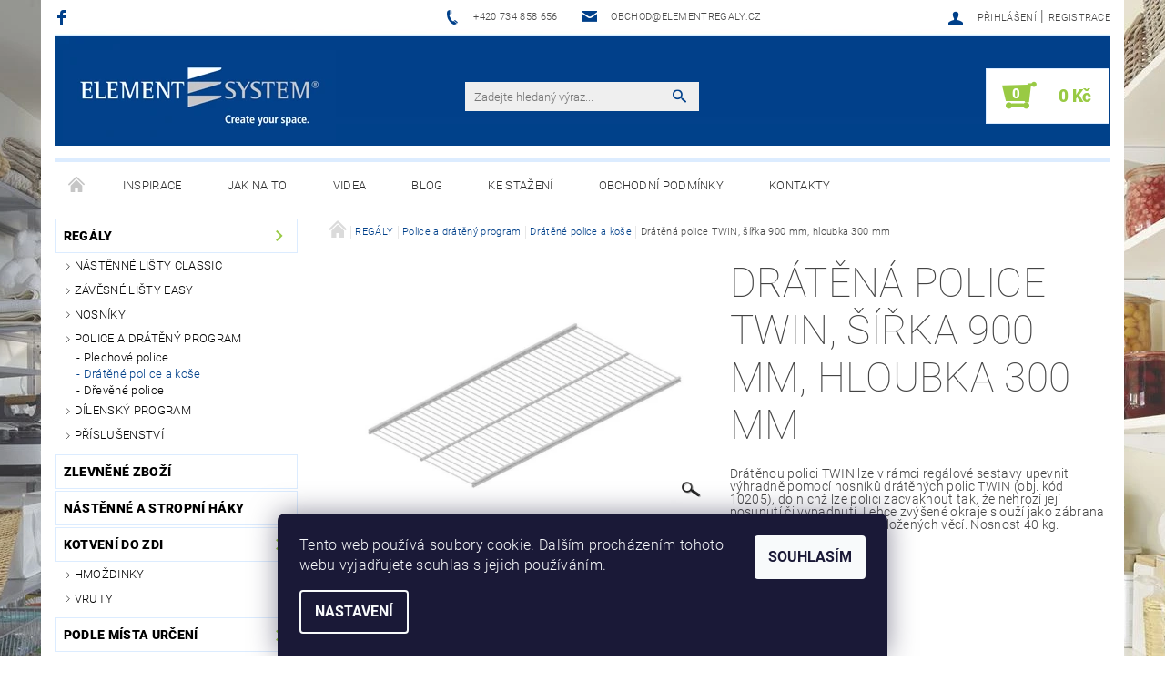

--- FILE ---
content_type: text/html; charset=utf-8
request_url: https://www.elementsystem.cz/dratene-police-kose-element-system/dratena-police-twin--sirka-900-mm--hloubka-300-mm/
body_size: 24326
content:
<!DOCTYPE html>
<html id="css" xml:lang='cs' lang='cs' class="external-fonts-loaded">
    <head>
        <link rel="preconnect" href="https://cdn.myshoptet.com" /><link rel="dns-prefetch" href="https://cdn.myshoptet.com" /><link rel="preload" href="https://cdn.myshoptet.com/prj/dist/master/cms/libs/jquery/jquery-1.11.3.min.js" as="script" />        <script>
dataLayer = [];
dataLayer.push({'shoptet' : {
    "pageType": "productDetail",
    "currency": "CZK",
    "currencyInfo": {
        "decimalSeparator": ",",
        "exchangeRate": 1,
        "priceDecimalPlaces": 2,
        "symbol": "K\u010d",
        "symbolLeft": 0,
        "thousandSeparator": " "
    },
    "language": "cs",
    "projectId": 11244,
    "product": {
        "id": 106,
        "guid": "c41546ea-501c-11e1-9434-0030485ff986",
        "hasVariants": true,
        "codes": [
            {
                "code": "10718-00000",
                "quantity": "23",
                "stocks": [
                    {
                        "id": "ext",
                        "quantity": "23"
                    }
                ]
            },
            {
                "code": "10718-00001",
                "quantity": "16",
                "stocks": [
                    {
                        "id": "ext",
                        "quantity": "16"
                    }
                ]
            }
        ],
        "name": "Dr\u00e1t\u011bn\u00e1 police TWIN, \u0161\u00ed\u0159ka 900 mm, hloubka 300 mm",
        "appendix": "",
        "weight": 0,
        "manufacturer": "Element System",
        "manufacturerGuid": "1EF5332055AE6760A117DA0BA3DED3EE",
        "currentCategory": "N\u00c1ST\u011aNN\u00c9 REG\u00c1LY | Z\u00e1v\u011bsn\u00e9 police a dr\u00e1t\u011bn\u00fd program | Dr\u00e1t\u011bn\u00e9 reg\u00e1lov\u00e9 police a ko\u0161e",
        "currentCategoryGuid": "cfd1ea4a-5014-11e1-9434-0030485ff986",
        "defaultCategory": "N\u00c1ST\u011aNN\u00c9 REG\u00c1LY | Z\u00e1v\u011bsn\u00e9 police a dr\u00e1t\u011bn\u00fd program | Dr\u00e1t\u011bn\u00e9 reg\u00e1lov\u00e9 police a ko\u0161e",
        "defaultCategoryGuid": "cfd1ea4a-5014-11e1-9434-0030485ff986",
        "currency": "CZK",
        "priceWithVatMin": 675,
        "priceWithVatMax": 690
    },
    "stocks": [
        {
            "id": "ext",
            "title": "Sklad",
            "isDeliveryPoint": 0,
            "visibleOnEshop": 1
        }
    ],
    "cartInfo": {
        "id": null,
        "freeShipping": false,
        "leftToFreeGift": {
            "formattedPrice": "0 K\u010d",
            "priceLeft": 0
        },
        "freeGift": false,
        "leftToFreeShipping": {
            "priceLeft": 5000,
            "dependOnRegion": 0,
            "formattedPrice": "5 000 K\u010d"
        },
        "discountCoupon": [],
        "getNoBillingShippingPrice": {
            "withoutVat": 0,
            "vat": 0,
            "withVat": 0
        },
        "cartItems": [],
        "taxMode": "ORDINARY"
    },
    "cart": [],
    "customer": {
        "priceRatio": 1,
        "priceListId": 1,
        "groupId": null,
        "registered": false,
        "mainAccount": false
    }
}});
dataLayer.push({'cookie_consent' : {
    "marketing": "denied",
    "analytics": "denied"
}});
document.addEventListener('DOMContentLoaded', function() {
    shoptet.consent.onAccept(function(agreements) {
        if (agreements.length == 0) {
            return;
        }
        dataLayer.push({
            'cookie_consent' : {
                'marketing' : (agreements.includes(shoptet.config.cookiesConsentOptPersonalisation)
                    ? 'granted' : 'denied'),
                'analytics': (agreements.includes(shoptet.config.cookiesConsentOptAnalytics)
                    ? 'granted' : 'denied')
            },
            'event': 'cookie_consent'
        });
    });
});
</script>

        <meta http-equiv="content-type" content="text/html; charset=utf-8" />
        <title>Drátěná police TWIN, šířka 900 mm, hloubka 300 mm - ELEMENT SYSTEM REGÁLY</title>

        <meta name="viewport" content="width=device-width, initial-scale=1.0" />
        <meta name="format-detection" content="telephone=no" />

        
            <meta property="og:type" content="website"><meta property="og:site_name" content="elementsystem.cz"><meta property="og:url" content="https://www.elementsystem.cz/dratene-police-kose-element-system/dratena-police-twin--sirka-900-mm--hloubka-300-mm/"><meta property="og:title" content="Drátěná police TWIN, šířka 900 mm, hloubka 300 mm - ELEMENT SYSTEM REGÁLY"><meta name="author" content="ELEMENT SYSTEM REGÁLY"><meta name="web_author" content="Shoptet.cz"><meta name="dcterms.rightsHolder" content="www.elementsystem.cz"><meta name="robots" content="index,follow"><meta property="og:image" content="https://cdn.myshoptet.com/usr/www.elementsystem.cz/user/shop/big/106-1_10718-dratena-police-twin-300-mm.jpg?61ea992e"><meta property="og:description" content="Drátěná police TWIN, šířka 900 mm, hloubka 300 mm. Drátěnou polici TWIN lze v rámci regálové sestavy upevnit výhradně pomocí nosníků drátěných polic TWIN (obj. kód 10205), do nichž lze polici zacvaknout tak, že nehrozí její posunutí či vypadnutí. Lehce zvýšené okraje slouží jako zábrana pro nechtěnné sesunutí…"><meta name="description" content="Drátěná police TWIN, šířka 900 mm, hloubka 300 mm. Drátěnou polici TWIN lze v rámci regálové sestavy upevnit výhradně pomocí nosníků drátěných polic TWIN (obj. kód 10205), do nichž lze polici zacvaknout tak, že nehrozí její posunutí či vypadnutí. Lehce zvýšené okraje slouží jako zábrana pro nechtěnné sesunutí…"><meta property="product:price:amount" content="675"><meta property="product:price:currency" content="CZK">
        


        
        <noscript>
            <style media="screen">
                #category-filter-hover {
                    display: block !important;
                }
            </style>
        </noscript>
        
    <link href="https://cdn.myshoptet.com/prj/dist/master/cms/templates/frontend_templates/shared/css/font-face/roboto.css" rel="stylesheet"><link href="https://cdn.myshoptet.com/prj/dist/master/shop/dist/font-shoptet-05.css.785859ad3a5b067f300b.css" rel="stylesheet">    <script>
        var oldBrowser = false;
    </script>
    <!--[if lt IE 9]>
        <script src="https://cdnjs.cloudflare.com/ajax/libs/html5shiv/3.7.3/html5shiv.js"></script>
        <script>
            var oldBrowser = '<strong>Upozornění!</strong> Používáte zastaralý prohlížeč, který již není podporován. Prosím <a href="https://www.whatismybrowser.com/" target="_blank" rel="nofollow">aktualizujte svůj prohlížeč</a> a zvyšte své UX.';
        </script>
    <![endif]-->

        <style>:root {--color-primary: #00408a;--color-primary-h: 212;--color-primary-s: 100%;--color-primary-l: 27%;--color-primary-hover: #99ca44;--color-primary-hover-h: 82;--color-primary-hover-s: 56%;--color-primary-hover-l: 53%;--color-secondary: #99ca44;--color-secondary-h: 82;--color-secondary-s: 56%;--color-secondary-l: 53%;--color-secondary-hover: #dcecff;--color-secondary-hover-h: 213;--color-secondary-hover-s: 100%;--color-secondary-hover-l: 93%;--color-tertiary: #000000;--color-tertiary-h: 0;--color-tertiary-s: 0%;--color-tertiary-l: 0%;--color-tertiary-hover: #000000;--color-tertiary-hover-h: 0;--color-tertiary-hover-s: 0%;--color-tertiary-hover-l: 0%;--color-header-background: #ffffff;--template-font: "Roboto";--template-headings-font: "Roboto";--header-background-url: url("https://cdn.myshoptet.com/usr/www.elementsystem.cz/user/header_backgrounds/banner_hlavni_pozadi_1300_130_bily_pruh(3).jpg");--cookies-notice-background: #1A1937;--cookies-notice-color: #F8FAFB;--cookies-notice-button-hover: #f5f5f5;--cookies-notice-link-hover: #27263f;--templates-update-management-preview-mode-content: "Náhled aktualizací šablony je aktivní pro váš prohlížeč."}</style>

        <style>:root {--logo-x-position: 8px;--logo-y-position: 0px;--front-image-x-position: 0px;--front-image-y-position: 0px;}</style>

        <link href="https://cdn.myshoptet.com/prj/dist/master/shop/dist/main-05.css.7d4e435928ea78854644.css" rel="stylesheet" media="screen" />

        <link rel="stylesheet" href="https://cdn.myshoptet.com/prj/dist/master/cms/templates/frontend_templates/_/css/print.css" media="print" />
                            <link rel="shortcut icon" href="/favicon.ico" type="image/x-icon" />
                                    <link rel="canonical" href="https://www.elementsystem.cz/dratene-police-kose-element-system/dratena-police-twin--sirka-900-mm--hloubka-300-mm/" />
        
        
        
        
                
                            <style>
                    /* custom background */
                    #main-wrapper {
                                                                            background-position: top center !important;
                            background-repeat: no-repeat !important;
                                                                            background-attachment: fixed !important;
                                                                            background-image: url('https://cdn.myshoptet.com/usr/www.elementsystem.cz/user/frontend_backgrounds/element_system_tapeta_eshop(3).jpg') !important;
                                            }
                </style>
                    
                <script>var shoptet = shoptet || {};shoptet.abilities = {"about":{"generation":2,"id":"05"},"config":{"category":{"product":{"image_size":"detail_alt_1"}},"navigation_breakpoint":991,"number_of_active_related_products":2,"product_slider":{"autoplay":false,"autoplay_speed":3000,"loop":true,"navigation":true,"pagination":true,"shadow_size":0}},"elements":{"recapitulation_in_checkout":true},"feature":{"directional_thumbnails":false,"extended_ajax_cart":false,"extended_search_whisperer":false,"fixed_header":false,"images_in_menu":false,"positioned_footer":false,"product_slider":false,"simple_ajax_cart":true,"smart_labels":false,"tabs_accordion":false,"tabs_responsive":false,"top_navigation_menu":false}};shoptet.design = {"template":{"name":"Rock","colorVariant":"Four"},"layout":{"homepage":"catalog3","subPage":"catalog3","productDetail":"catalog3"},"colorScheme":{"conversionColor":"#99ca44","conversionColorHover":"#dcecff","color1":"#00408a","color2":"#99ca44","color3":"#000000","color4":"#000000"},"fonts":{"heading":"Roboto","text":"Roboto"},"header":{"backgroundImage":"https:\/\/www.elementsystem.czuser\/header_backgrounds\/banner_hlavni_pozadi_1300_130_bily_pruh(3).jpg","image":null,"logo":"https:\/\/www.elementsystem.czuser\/logos\/element_system_logo5.jpg","color":"#ffffff"},"background":{"enabled":true,"color":{"enabled":false,"color":"#00408a"},"image":{"url":"https:\/\/www.elementsystem.czuser\/frontend_backgrounds\/element_system_tapeta_eshop(3).jpg","attachment":"fixed","position":"center"}}};shoptet.config = {};shoptet.events = {};shoptet.runtime = {};shoptet.content = shoptet.content || {};shoptet.updates = {};shoptet.messages = [];shoptet.messages['lightboxImg'] = "Obrázek";shoptet.messages['lightboxOf'] = "z";shoptet.messages['more'] = "Více";shoptet.messages['cancel'] = "Zrušit";shoptet.messages['removedItem'] = "Položka byla odstraněna z košíku.";shoptet.messages['discountCouponWarning'] = "Zapomněli jste uplatnit slevový kupón. Pro pokračování jej uplatněte pomocí tlačítka vedle vstupního pole, nebo jej smažte.";shoptet.messages['charsNeeded'] = "Prosím, použijte minimálně 3 znaky!";shoptet.messages['invalidCompanyId'] = "Neplané IČ, povoleny jsou pouze číslice";shoptet.messages['needHelp'] = "Potřebujete pomoc?";shoptet.messages['showContacts'] = "Zobrazit kontakty";shoptet.messages['hideContacts'] = "Skrýt kontakty";shoptet.messages['ajaxError'] = "Došlo k chybě; obnovte prosím stránku a zkuste to znovu.";shoptet.messages['variantWarning'] = "Zvolte prosím variantu produktu.";shoptet.messages['chooseVariant'] = "Zvolte variantu";shoptet.messages['unavailableVariant'] = "Tato varianta není dostupná a není možné ji objednat.";shoptet.messages['withVat'] = "včetně DPH";shoptet.messages['withoutVat'] = "bez DPH";shoptet.messages['toCart'] = "Do košíku";shoptet.messages['emptyCart'] = "Prázdný košík";shoptet.messages['change'] = "Změnit";shoptet.messages['chosenBranch'] = "Zvolená pobočka";shoptet.messages['validatorRequired'] = "Povinné pole";shoptet.messages['validatorEmail'] = "Prosím vložte platnou e-mailovou adresu";shoptet.messages['validatorUrl'] = "Prosím vložte platnou URL adresu";shoptet.messages['validatorDate'] = "Prosím vložte platné datum";shoptet.messages['validatorNumber'] = "Vložte číslo";shoptet.messages['validatorDigits'] = "Prosím vložte pouze číslice";shoptet.messages['validatorCheckbox'] = "Zadejte prosím všechna povinná pole";shoptet.messages['validatorConsent'] = "Bez souhlasu nelze odeslat.";shoptet.messages['validatorPassword'] = "Hesla se neshodují";shoptet.messages['validatorInvalidPhoneNumber'] = "Vyplňte prosím platné telefonní číslo bez předvolby.";shoptet.messages['validatorInvalidPhoneNumberSuggestedRegion'] = "Neplatné číslo — navržený region: %1";shoptet.messages['validatorInvalidCompanyId'] = "Neplatné IČ, musí být ve tvaru jako %1";shoptet.messages['validatorFullName'] = "Nezapomněli jste příjmení?";shoptet.messages['validatorHouseNumber'] = "Prosím zadejte správné číslo domu";shoptet.messages['validatorZipCode'] = "Zadané PSČ neodpovídá zvolené zemi";shoptet.messages['validatorShortPhoneNumber'] = "Telefonní číslo musí mít min. 8 znaků";shoptet.messages['choose-personal-collection'] = "Prosím vyberte místo doručení u osobního odběru, není zvoleno.";shoptet.messages['choose-external-shipping'] = "Upřesněte prosím vybraný způsob dopravy";shoptet.messages['choose-ceska-posta'] = "Pobočka České Pošty není určena, zvolte prosím některou";shoptet.messages['choose-hupostPostaPont'] = "Pobočka Maďarské pošty není vybrána, zvolte prosím nějakou";shoptet.messages['choose-postSk'] = "Pobočka Slovenské pošty není zvolena, vyberte prosím některou";shoptet.messages['choose-ulozenka'] = "Pobočka Uloženky nebyla zvolena, prosím vyberte některou";shoptet.messages['choose-zasilkovna'] = "Pobočka Zásilkovny nebyla zvolena, prosím vyberte některou";shoptet.messages['choose-ppl-cz'] = "Pobočka PPL ParcelShop nebyla vybrána, vyberte prosím jednu";shoptet.messages['choose-glsCz'] = "Pobočka GLS ParcelShop nebyla zvolena, prosím vyberte některou";shoptet.messages['choose-dpd-cz'] = "Ani jedna z poboček služby DPD Parcel Shop nebyla zvolená, prosím vyberte si jednu z možností.";shoptet.messages['watchdogType'] = "Je zapotřebí vybrat jednu z možností u sledování produktu.";shoptet.messages['watchdog-consent-required'] = "Musíte zaškrtnout všechny povinné souhlasy";shoptet.messages['watchdogEmailEmpty'] = "Prosím vyplňte e-mail";shoptet.messages['privacyPolicy'] = 'Musíte souhlasit s ochranou osobních údajů';shoptet.messages['amountChanged'] = '(množství bylo změněno)';shoptet.messages['unavailableCombination'] = 'Není k dispozici v této kombinaci';shoptet.messages['specifyShippingMethod'] = 'Upřesněte dopravu';shoptet.messages['PIScountryOptionMoreBanks'] = 'Možnost platby z %1 bank';shoptet.messages['PIScountryOptionOneBank'] = 'Možnost platby z 1 banky';shoptet.messages['PIScurrencyInfoCZK'] = 'V měně CZK lze zaplatit pouze prostřednictvím českých bank.';shoptet.messages['PIScurrencyInfoHUF'] = 'V měně HUF lze zaplatit pouze prostřednictvím maďarských bank.';shoptet.messages['validatorVatIdWaiting'] = "Ověřujeme";shoptet.messages['validatorVatIdValid'] = "Ověřeno";shoptet.messages['validatorVatIdInvalid'] = "DIČ se nepodařilo ověřit, i přesto můžete objednávku dokončit";shoptet.messages['validatorVatIdInvalidOrderForbid'] = "Zadané DIČ nelze nyní ověřit, protože služba ověřování je dočasně nedostupná. Zkuste opakovat zadání později, nebo DIČ vymažte s vaši objednávku dokončete v režimu OSS. Případně kontaktujte prodejce.";shoptet.messages['validatorVatIdInvalidOssRegime'] = "Zadané DIČ nemůže být ověřeno, protože služba ověřování je dočasně nedostupná. Vaše objednávka bude dokončena v režimu OSS. Případně kontaktujte prodejce.";shoptet.messages['previous'] = "Předchozí";shoptet.messages['next'] = "Následující";shoptet.messages['close'] = "Zavřít";shoptet.messages['imageWithoutAlt'] = "Tento obrázek nemá popisek";shoptet.messages['newQuantity'] = "Nové množství:";shoptet.messages['currentQuantity'] = "Aktuální množství:";shoptet.messages['quantityRange'] = "Prosím vložte číslo v rozmezí %1 a %2";shoptet.messages['skipped'] = "Přeskočeno";shoptet.messages.validator = {};shoptet.messages.validator.emailRequired = "Zadejte e-mailovou adresu (např. jan.novak@example.com).";shoptet.messages.validator.messageRequired = "Napište komentář.";shoptet.messages.validator.captchaRequired = "Vyplňte bezpečnostní kontrolu.";shoptet.messages.validator.consentsRequired = "Potvrďte svůj souhlas.";shoptet.messages['loading'] = "Načítám…";shoptet.messages['stillLoading'] = "Stále načítám…";shoptet.messages['loadingFailed'] = "Načtení se nezdařilo. Zkuste to znovu.";shoptet.messages['productsSorted'] = "Produkty seřazeny.";shoptet.config.orderingProcess = {active: false,step: false};shoptet.config.documentsRounding = '3';shoptet.config.documentPriceDecimalPlaces = '0';shoptet.config.thousandSeparator = ' ';shoptet.config.decSeparator = ',';shoptet.config.decPlaces = '2';shoptet.config.decPlacesSystemDefault = '2';shoptet.config.currencySymbol = 'Kč';shoptet.config.currencySymbolLeft = '0';shoptet.config.defaultVatIncluded = 1;shoptet.config.defaultProductMaxAmount = 9999;shoptet.config.inStockAvailabilityId = -1;shoptet.config.defaultProductMaxAmount = 9999;shoptet.config.inStockAvailabilityId = -1;shoptet.config.cartActionUrl = '/action/Cart';shoptet.config.advancedOrderUrl = '/action/Cart/GetExtendedOrder/';shoptet.config.cartContentUrl = '/action/Cart/GetCartContent/';shoptet.config.stockAmountUrl = '/action/ProductStockAmount/';shoptet.config.addToCartUrl = '/action/Cart/addCartItem/';shoptet.config.removeFromCartUrl = '/action/Cart/deleteCartItem/';shoptet.config.updateCartUrl = '/action/Cart/setCartItemAmount/';shoptet.config.addDiscountCouponUrl = '/action/Cart/addDiscountCoupon/';shoptet.config.setSelectedGiftUrl = '/action/Cart/setSelectedGift/';shoptet.config.rateProduct = '/action/ProductDetail/RateProduct/';shoptet.config.customerDataUrl = '/action/OrderingProcess/step2CustomerAjax/';shoptet.config.registerUrl = '/registrace/';shoptet.config.agreementCookieName = 'site-agreement';shoptet.config.cookiesConsentUrl = '/action/CustomerCookieConsent/';shoptet.config.cookiesConsentIsActive = 1;shoptet.config.cookiesConsentOptAnalytics = 'analytics';shoptet.config.cookiesConsentOptPersonalisation = 'personalisation';shoptet.config.cookiesConsentOptNone = 'none';shoptet.config.cookiesConsentRefuseDuration = 7;shoptet.config.cookiesConsentName = 'CookiesConsent';shoptet.config.agreementCookieExpire = 1;shoptet.config.cookiesConsentSettingsUrl = '/cookies-settings/';shoptet.config.fonts = {"google":{"attributes":"100,300,400,500,700,900:latin-ext","families":["Roboto"],"urls":["https:\/\/cdn.myshoptet.com\/prj\/dist\/master\/cms\/templates\/frontend_templates\/shared\/css\/font-face\/roboto.css"]},"custom":{"families":["shoptet"],"urls":["https:\/\/cdn.myshoptet.com\/prj\/dist\/master\/shop\/dist\/font-shoptet-05.css.785859ad3a5b067f300b.css"]}};shoptet.config.mobileHeaderVersion = '1';shoptet.config.fbCAPIEnabled = false;shoptet.config.fbPixelEnabled = false;shoptet.config.fbCAPIUrl = '/action/FacebookCAPI/';shoptet.content.regexp = /strana-[0-9]+[\/]/g;shoptet.content.colorboxHeader = '<div class="colorbox-html-content">';shoptet.content.colorboxFooter = '</div>';shoptet.customer = {};shoptet.csrf = shoptet.csrf || {};shoptet.csrf.token = 'csrf_BoJkRWWW8db6ac3e342f05e1';shoptet.csrf.invalidTokenModal = '<div><h2>Přihlaste se prosím znovu</h2><p>Omlouváme se, ale Váš CSRF token pravděpodobně vypršel. Abychom mohli udržet Vaši bezpečnost na co největší úrovni potřebujeme, abyste se znovu přihlásili.</p><p>Děkujeme za pochopení.</p><div><a href="/login/?backTo=%2Fdratene-police-kose-element-system%2Fdratena-police-twin--sirka-900-mm--hloubka-300-mm%2F">Přihlášení</a></div></div> ';shoptet.csrf.formsSelector = 'csrf-enabled';shoptet.csrf.submitListener = true;shoptet.csrf.validateURL = '/action/ValidateCSRFToken/Index/';shoptet.csrf.refreshURL = '/action/RefreshCSRFTokenNew/Index/';shoptet.csrf.enabled = true;shoptet.config.googleAnalytics ||= {};shoptet.config.googleAnalytics.isGa4Enabled = true;shoptet.config.googleAnalytics.route ||= {};shoptet.config.googleAnalytics.route.ua = "UA";shoptet.config.googleAnalytics.route.ga4 = "GA4";shoptet.config.ums_a11y_category_page = false;shoptet.config.ums_a11y_pagination = true;shoptet.config.showPriceWithoutVat = '';</script>
        <script src="https://cdn.myshoptet.com/prj/dist/master/cms/libs/jquery/jquery-1.11.3.min.js"></script><script src="https://cdn.myshoptet.com/prj/dist/master/cms/libs/jquery/jquery-migrate-1.4.1.min.js"></script><script src="https://cdn.myshoptet.com/prj/dist/master/cms/libs/jquery/jquery-ui-1.8.24.min.js"></script>
    <script src="https://cdn.myshoptet.com/prj/dist/master/shop/dist/main-05.js.90c286f49777d672c25b.js"></script>
<script src="https://cdn.myshoptet.com/prj/dist/master/shop/dist/shared-2g.js.cb47e9b38b35e68aa336.js"></script><script src="https://cdn.myshoptet.com/prj/dist/master/cms/libs/jqueryui/i18n/datepicker-cs.js"></script><script>if (window.self !== window.top) {const script = document.createElement('script');script.type = 'module';script.src = "https://cdn.myshoptet.com/prj/dist/master/shop/dist/editorPreview.js.831caf62f3807bf3e009.js";document.body.appendChild(script);}</script>        <script>
            jQuery.extend(jQuery.cybergenicsFormValidator.messages, {
                required: "Povinné pole",
                email: "Prosím vložte platnou e-mailovou adresu",
                url: "Prosím vložte platnou URL adresu",
                date: "Prosím vložte platné datum",
                number: "Vložte číslo",
                digits: "Prosím vložte pouze číslice",
                checkbox: "Zadejte prosím všechna povinná pole",
                validatorConsent: "Bez souhlasu nelze odeslat.",
                password: "Hesla se neshodují",
                invalidPhoneNumber: "Vyplňte prosím platné telefonní číslo bez předvolby.",
                invalidCompanyId: 'Nevalidní IČ, musí mít přesně 8 čísel (před kratší IČ lze dát nuly)',
                fullName: "Nezapomněli jste příjmení?",
                zipCode: "Zadané PSČ neodpovídá zvolené zemi",
                houseNumber: "Prosím zadejte správné číslo domu",
                shortPhoneNumber: "Telefonní číslo musí mít min. 8 znaků",
                privacyPolicy: "Musíte souhlasit s ochranou osobních údajů"
            });
        </script>
                                    
                <script>
                        window.$zopim||(function(d,s){var z=$zopim=function(c){z._.push(c)},$=z.s=
                        d.createElement(s),e=d.getElementsByTagName(s)[0];z.set=function(o){z.set.
                        _.push(o)};z._=[];z.set._=[];$.async=!0;$.setAttribute('charset','utf-8');
                        $.src='//v2.zopim.com/?1H8dyzibYRlaDEIGL9BPZebjKsm4u84T';z.t=+new Date;$.
                        type='text/javascript';e.parentNode.insertBefore($,e)})(document,'script');
                    </script>
        
        <!-- User include -->
                
        <!-- /User include -->
                                <!-- Global site tag (gtag.js) - Google Analytics -->
    <script async src="https://www.googletagmanager.com/gtag/js?id=UA-56539404-2"></script>
    <script>
        
        window.dataLayer = window.dataLayer || [];
        function gtag(){dataLayer.push(arguments);}
        

                    console.debug('default consent data');

            gtag('consent', 'default', {"ad_storage":"denied","analytics_storage":"denied","ad_user_data":"denied","ad_personalization":"denied","wait_for_update":500});
            dataLayer.push({
                'event': 'default_consent'
            });
        
        gtag('js', new Date());

                gtag('config', 'UA-56539404-2', { 'groups': "UA" });
        
        
        
        
        
        
        
        
                gtag('set', 'currency', 'CZK');

        gtag('event', 'view_item', {
            "send_to": "UA",
            "items": [
                {
                    "id": "10718-00000",
                    "name": "Dr\u00e1t\u011bn\u00e1 police TWIN, \u0161\u00ed\u0159ka 900 mm, hloubka 300 mm",
                    "category": "N\u00c1ST\u011aNN\u00c9 REG\u00c1LY \/ Z\u00e1v\u011bsn\u00e9 police a dr\u00e1t\u011bn\u00fd program \/ Dr\u00e1t\u011bn\u00e9 reg\u00e1lov\u00e9 police a ko\u0161e",
                                        "brand": "Element System",
                                                            "variant": "Barva: b\u00edl\u00e1",
                                        "price": 557.85
                }
            ]
        });
        
        
        
        
        
        
        
        
        
        
        
        
        document.addEventListener('DOMContentLoaded', function() {
            if (typeof shoptet.tracking !== 'undefined') {
                for (var id in shoptet.tracking.bannersList) {
                    gtag('event', 'view_promotion', {
                        "send_to": "UA",
                        "promotions": [
                            {
                                "id": shoptet.tracking.bannersList[id].id,
                                "name": shoptet.tracking.bannersList[id].name,
                                "position": shoptet.tracking.bannersList[id].position
                            }
                        ]
                    });
                }
            }

            shoptet.consent.onAccept(function(agreements) {
                if (agreements.length !== 0) {
                    console.debug('gtag consent accept');
                    var gtagConsentPayload =  {
                        'ad_storage': agreements.includes(shoptet.config.cookiesConsentOptPersonalisation)
                            ? 'granted' : 'denied',
                        'analytics_storage': agreements.includes(shoptet.config.cookiesConsentOptAnalytics)
                            ? 'granted' : 'denied',
                                                                                                'ad_user_data': agreements.includes(shoptet.config.cookiesConsentOptPersonalisation)
                            ? 'granted' : 'denied',
                        'ad_personalization': agreements.includes(shoptet.config.cookiesConsentOptPersonalisation)
                            ? 'granted' : 'denied',
                        };
                    console.debug('update consent data', gtagConsentPayload);
                    gtag('consent', 'update', gtagConsentPayload);
                    dataLayer.push(
                        { 'event': 'update_consent' }
                    );
                }
            });
        });
    </script>

                
                                <script>
    (function(t, r, a, c, k, i, n, g) { t['ROIDataObject'] = k;
    t[k]=t[k]||function(){ (t[k].q=t[k].q||[]).push(arguments) },t[k].c=i;n=r.createElement(a),
    g=r.getElementsByTagName(a)[0];n.async=1;n.src=c;g.parentNode.insertBefore(n,g)
    })(window, document, 'script', '//www.heureka.cz/ocm/sdk.js?source=shoptet&version=2&page=product_detail', 'heureka', 'cz');

    heureka('set_user_consent', 0);
</script>
                    </head>
    <body class="desktop id-706 in-dratene-police-kose-element-system template-05 type-product type-detail page-detail ajax-add-to-cart">
    
        <div id="fb-root"></div>
        <script>
            window.fbAsyncInit = function() {
                FB.init({
//                    appId            : 'your-app-id',
                    autoLogAppEvents : true,
                    xfbml            : true,
                    version          : 'v19.0'
                });
            };
        </script>
        <script async defer crossorigin="anonymous" src="https://connect.facebook.net/cs_CZ/sdk.js"></script>
    
        
    
    <div id="main-wrapper">
        <div id="main-wrapper-in" class="large-12 medium-12 small-12">
            <div id="main" class="large-12 medium-12 small-12 row">

                

                <div id="header" class="large-12 medium-12 small-12 columns">
                    <header id="header-in" class="large-12 medium-12 small-12 row collapse">
                        
<div class="row header-info">
                <div class="large-4 medium-2  small-12 left hide-for-small">
                            <span class="checkout-facebook header-social-icon">
                    <a href="https://www.facebook.com/praktickydomov/" title="Facebook" target="_blank">&nbsp;</a>
                </span>
                                </div>
        
        <div class="large-4 medium-6 small-12 columns">

            <div class="row collapse header-contacts">
                                                                                        <div class="large-6 tac medium-6 small-6 header-phone columns left">
                        <a href="tel:+420734858656" title="Telefon"><span>+420 734 858 656</span></a>
                    </div>
                                                    <div class="large-6 tac medium-6 small-6 header-email columns left">
                                                    <a href="mailto:obchod@elementregaly.cz"><span>obchod@elementregaly.cz</span></a>
                                            </div>
                            </div>
        </div>
    
    <div class="large-4 medium-4 small-12 left top-links-holder">
                                <div id="top-links">
            <span class="responsive-mobile-visible responsive-all-hidden box-account-links-trigger-wrap">
                <span class="box-account-links-trigger"></span>
            </span>
            <ul class="responsive-mobile-hidden box-account-links list-inline list-reset">
                
                                                                                                        <li>
                                    <a class="icon-account-login" href="/login/?backTo=%2Fdratene-police-kose-element-system%2Fdratena-police-twin--sirka-900-mm--hloubka-300-mm%2F" title="Přihlášení" data-testid="signin" rel="nofollow"><span>Přihlášení</span></a>
                                </li>
                                <li>
                                    <span class="responsive-mobile-hidden"> |</span>
                                    <a href="/registrace/" title="Registrace" data-testid="headerSignup" rel="nofollow">Registrace</a>
                                </li>
                                                                                        
            </ul>
        </div>
    </div>
</div>
<div class="header-center row">
    
    <div class="large-4 medium-4 small-6">
                                <a href="/" title="ELEMENT SYSTEM REGÁLY" id="logo" data-testid="linkWebsiteLogo"><img src="https://cdn.myshoptet.com/usr/www.elementsystem.cz/user/logos/element_system_logo5.jpg" alt="ELEMENT SYSTEM REGÁLY" /></a>
    </div>
    
    <div class="large-4 medium-4 small-12">
                <div class="searchform large-8 medium-12 small-12" itemscope itemtype="https://schema.org/WebSite">
            <meta itemprop="headline" content="Drátěné regálové police a koše"/>
<meta itemprop="url" content="https://www.elementsystem.cz"/>
        <meta itemprop="text" content="Drátěná police TWIN, šířka 900 mm, hloubka 300 mm. Drátěnou polici TWIN lze v rámci regálové sestavy upevnit výhradně pomocí nosníků drátěných polic TWIN (obj. kód 10205), do nichž lze polici zacvaknout tak, že nehrozí její posunutí či vypadnutí. Lehce zvýšené okraje slouží jako zábrana pro nechtěnné sesunutí..."/>

            <form class="search-whisperer-wrap-v1 search-whisperer-wrap" action="/action/ProductSearch/prepareString/" method="post" itemprop="potentialAction" itemscope itemtype="https://schema.org/SearchAction" data-testid="searchForm">
                <fieldset>
                    <meta itemprop="target" content="https://www.elementsystem.cz/vyhledavani/?string={string}"/>
                    <div class="large-10 medium-8 small-10 left">
                        <input type="hidden" name="language" value="cs" />
                        <input type="search" name="string" itemprop="query-input" class="s-word" placeholder="Zadejte hledaný výraz..." autocomplete="off" data-testid="searchInput" />
                    </div>
                    <div class="tar large-2 medium-4 small-2 left">
                        <input type="submit" value="Hledat" class="b-search" data-testid="searchBtn" />
                    </div>
                    <div class="search-whisperer-container-js"></div>
                    <div class="search-notice large-12 medium-12 small-12" data-testid="searchMsg">Prosím, použijte minimálně 3 znaky!</div>
                </fieldset>
            </form>
        </div>
    </div>
    
    <div class="large-4 medium-4 small-6 tar">
                                
                        <div class="place-cart-here">
                <div id="header-cart-wrapper" class="header-cart-wrapper menu-element-wrap">
    <a href="/kosik/" id="header-cart" class="header-cart" data-testid="headerCart" rel="nofollow">
        
        
    <strong class="header-cart-count" data-testid="headerCartCount">
        <span>
                            0
                    </span>
    </strong>

        <strong class="header-cart-price" data-testid="headerCartPrice">
            0 Kč
        </strong>
    </a>

    <div id="cart-recapitulation" class="cart-recapitulation menu-element-submenu align-right hover-hidden" data-testid="popupCartWidget">
                    <div class="cart-reca-single darken tac" data-testid="cartTitle">
                Váš nákupní košík je prázdný            </div>
            </div>
</div>
            </div>
            </div>
    
</div>

             <nav id="menu" class="large-12 medium-12 small-12"><ul class="inline-list list-inline valign-top-inline left"><li class="first-line"><a href="/" id="a-home" data-testid="headerMenuItem">Úvodní stránka</a></li><li class="menu-item-721">    <a href="/inspirace-element-system/"  data-testid="headerMenuItem">
        Inspirace
    </a>
</li><li class="menu-item-722">    <a href="/jak-na-to-element-system/"  data-testid="headerMenuItem">
        Jak na to
    </a>
</li><li class="menu-item-758 navigation-submenu-trigger-wrap icon-menu-arrow-wrap">        <a href="/videa/" data-testid="headerMenuItem">
                    <span class="navigation-submenu-trigger icon-menu-arrow-down icon-menu-arrow"></span>
                VIDEA
    </a>
        <ul class="navigation-submenu navigation-menu">
                    <li>
                <a href="/videa/dve-videa--ktera-vas--nakopnou-2/" >Dvě videa, která vás &quot;nakopnou&quot;</a>
            </li>
                    <li>
                <a href="/videa/navod--rychla-montaz-nastennych-list-classic/" >Návod: Rychlá montáž nástěnných lišt CLASSIC</a>
            </li>
                    <li>
                <a href="/videa/navod--jak-na-montaz-zavesnych-list-easy/" >Návod: Jak na montáž závěsných lišt EASY</a>
            </li>
                    <li>
                <a href="/videa/navod--jak-pripevnit-drevenou-polici-k-uhlovemu-nosniku/" >Návod: Jak připevnit dřevěnou polici k úhlovému nosníku</a>
            </li>
                    <li>
                <a href="/videa/navod--jak-nejlepe-pripevnit-drevenou-polici-k-nosniku-pro/" >Návod: Jak nejlépe připevnit dřevěnou polici k nosníku PRO</a>
            </li>
                    <li>
                <a href="/videa/navod--jak-pouzit-nosnik-pro-a-plechovou-polici/" >Návod: Jak použít nosník PRO a plechovou polici</a>
            </li>
                    <li>
                <a href="/videa/navod--upevneni-dratene-police-twin-do-nosniku/" >Návod: Upevnění drátěné police TWIN do nosníku</a>
            </li>
                    <li>
                <a href="/videa/navod--sikme-pouziti-dratene-police/" >Návod: Šikmé použití drátěné police</a>
            </li>
            </ul>
    </li><li class="menu-item-745 navigation-submenu-trigger-wrap icon-menu-arrow-wrap">        <a href="/blog-o-regalech-element-system/" data-testid="headerMenuItem">
                    <span class="navigation-submenu-trigger icon-menu-arrow-down icon-menu-arrow"></span>
                BLOG
    </a>
        <ul class="navigation-submenu navigation-menu">
                    <li>
                <a href="/blog-o-regalech-element-system/jsou-lepsi-nastenne-nebo-zavesne-listy/" >Jsou lepší nástěnné nebo závěsné lišty?</a>
            </li>
                    <li>
                <a href="/blog-o-regalech-element-system/10-vyhod-element-systemu/" >10 výhod Element Systemu</a>
            </li>
                    <li>
                <a href="/blog-o-regalech-element-system/tipy-pro-montaz-zavesnych-list/" >Tipy pro montáž závěsných lišt</a>
            </li>
                    <li>
                <a href="/blog-o-regalech-element-system/tipy-pro-montaz-nastennych-list/" >Tipy pro montáž nástěnných lišt</a>
            </li>
                    <li>
                <a href="/blog-o-regalech-element-system/7-duvodu--proc-je-nastenny-regal-lepsi-nez-klasicky/" >7 důvodů, proč je nástěnný regál lepší než klasický</a>
            </li>
                    <li>
                <a href="/blog-o-regalech-element-system/regaly-do-domacnosti-ikea-obi/" >Regály do domácnosti</a>
            </li>
            </ul>
    </li><li class="menu-item-740">    <a href="/ke-stazeni/"  data-testid="headerMenuItem">
        Ke stažení
    </a>
</li><li class="menu-item-39">    <a href="/obchodni-podminky/"  data-testid="headerMenuItem">
        Obchodní podmínky
    </a>
</li><li class="menu-item-29">    <a href="/kontakty-element-system/"  data-testid="headerMenuItem">
        Kontakty
    </a>
</li></ul><div id="menu-helper-wrapper"><div id="menu-helper" data-testid="hamburgerMenu">&nbsp;</div><ul id="menu-helper-box"></ul></div></nav>

<script>
$(document).ready(function() {
    checkSearchForm($('.searchform'), "Prosím, použijte minimálně 3 znaky!");
});
var userOptions = {
    carousel : {
        stepTimer : 5000,
        fadeTimer : 800
    }
};
</script>


                    </header>
                </div>
                <div id="main-in" class="large-12 medium-12 small-12 columns">
                    <div id="main-in-in" class="large-12 medium-12 small-12">
                        
                        <div id="content" class="large-12 medium-12 small-12 row">
                            
                                                                    <aside id="column-l" class="large-3 medium-3 small-12 columns sidebar">
                                        <div id="column-l-in">
                                                                                                                                                <div class="box-even">
                        
<div id="categories">
                        <div class="categories cat-01 expandable cat-active expanded" id="cat-673">
                <div class="topic"><a href="/nastenne-regaly-element-system/" class="expanded">REGÁLY</a></div>
        
<ul class="expanded">
                <li class="expandable"><a href="/nastenne-listy-element-system/" title="Nástěnné lišty - stojiny CLASSIC">Nástěnné lišty CLASSIC</a>
            </li>             <li ><a href="/zavesne-listy-element-system/" title="Závěsné regály - systém EASY">Závěsné lišty EASY</a>
                            </li>             <li class="expandable"><a href="/nosniky-element-system/" title="Nosníky pro závěsné regálové police">Nosníky</a>
            </li>             <li class="expandable expanded"><a href="/police-a-drateny-program-element-system/" title="Závěsné police a drátěný program">Police a drátěný program</a>
                                    <ul class="expanded">
                                                <li ><a href="/plechove-police-element-system/" title="Kovové plechové závěsné police">Plechové police</a>
                                                            </li>                                     <li class="active "><a href="/dratene-police-kose-element-system/" title="Drátěné regálové police a koše">Drátěné police a koše</a>
                                                            </li>                                     <li ><a href="/drevene-police/" title="Dřevěné police pro regál">Dřevěné police</a>
                                                            </li>                     </ul>                     </li>             <li ><a href="/dilensky-system/" title="Dílenský program - panely na nářadí">Dílenský program</a>
                            </li>             <li ><a href="/prislusenstvi-element-system/" title="Příslušenství k regálům">Příslušenství</a>
            </li>     </ul> 
    </div>
            <div class="categories cat-02 expanded" id="cat-737">
                <div class="topic"><a href="/zlevnene-zbozi/" class="expanded">ZLEVNĚNÉ ZBOŽÍ</a></div>
        

    </div>
            <div class="categories cat-01 expanded" id="cat-752">
                <div class="topic"><a href="/nastenne-haky-a-drzaky/" class="expanded">Nástěnné a stropní háky</a></div>
        

    </div>
            <div class="categories cat-02 expandable expanded" id="cat-741">
                <div class="topic"><a href="/kotveni-do-zdi/" class="expanded">KOTVENÍ DO ZDI</a></div>
        
<ul class="expanded">
                <li ><a href="/hmozdinky/" title="Hmoždinky">Hmoždinky</a>
                            </li>             <li ><a href="/vruty/" title="Vruty">Vruty</a>
                            </li>     </ul> 
    </div>
            <div class="categories cat-01 expandable expanded" id="cat-746">
                <div class="topic"><a href="/regaly-do-domacnosti-do-skladu/" class="expanded">PODLE MÍSTA URČENÍ</a></div>
        
<ul class="expanded">
                <li ><a href="/satny-a-pradelny/" title="Regál do šatny a prádelny">Šatny a prádelny</a>
                            </li>             <li ><a href="/dilna-a-garaz/" title="Regál do dílny a garáže">Dílny a garáže</a>
                            </li>             <li ><a href="/regaly-do-komory-a-spize/" title="Regál do komory a spíže">Komory a spíže</a>
                            </li>             <li ><a href="/regaly-do-sklepa-a-skladu/" title="Regál do sklepa a skladu">Sklepy a sklady</a>
                            </li>             <li ><a href="/knihovny-a-archivy/" title="Regálová knihovna nebo kancelář">Knihovny a kanceláře</a>
                            </li>             <li ><a href="/zahradni-domky/" title="Regál do zahradního domku">Zahradní domky</a>
                            </li>             <li ><a href="/drateny-program-do-koupelny-a-kuchyne/" title="Drátěný program do koupelny a kuchyně">Koupelny a kuchyně</a>
                            </li>     </ul> 
    </div>
            <div class="categories cat-02 expandable" id="cat-712">
                <div class="topic"><a href="/konzole/">POLICOVÉ KONZOLE</a></div>
        
<ul >
                <li ><a href="/policove-konzole-prumyslove/" title="Policové konzole průmyslové pro vysoké zatížení">Průmyslové</a>
                            </li>             <li ><a href="/levne-univerzalni-policove-konzole-funkcni/" title="Levné univerzální policové funkční konzole">Funkční</a>
                            </li>             <li ><a href="/policove-konzole-dekorativni/" title="Dekorativní policové konzole">Dekorativní</a>
                            </li>             <li ><a href="/nastenne-policove-listy/" title="Nástěnné policové lišty">Nástěnné policové lišty</a>
                            </li>     </ul> 
    </div>
            <div class="categories cat-01 expandable" id="cat-709">
                <div class="topic"><a href="/police/">POLICE</a></div>
        
<ul >
                <li ><a href="/drevene-police-2/" title="Dřevěné police">Dřevěné</a>
                            </li>             <li ><a href="/sety/" title="Policové sety">Policové sety</a>
                            </li>     </ul> 
    </div>
            <div class="categories cat-02 expandable" id="cat-731">
                <div class="topic"><a href="/prakticka-domacnost/">PRAKTICKÝ DOMOV</a></div>
        
<ul >
                <li ><a href="/zarazky-na-knihy/" title="Zarážky na knihy">Zarážky na knihy</a>
                            </li>             <li ><a href="/policky/" title="Poličky, konzole">Poličky, konzole</a>
                            </li>             <li ><a href="/drzaky-do-domacnosti/" title="Držáky, věšáky">Držáky, věšáky</a>
                            </li>     </ul> 
    </div>
        
                            
</div>

                    </div>
                                                                                                                                                        <div class="box-odd">
                        <div id="search" class="box hide-for-small" data-testid="searchWidget">
    <h3 class="topic">Hledat</h3>
    <form class="search-whisperer-wrap-v2 search-whisperer-wrap" action="/action/ProductSearch/prepareString/" method="post" data-testid="searchFormWidget">
        <fieldset>
            <input type="hidden" name="language" value="cs" />
            <div class="large-8 medium-12 small-12 left">
                <label for="s-word" class="no-css">Hledat</label>
                <input id="s-word" class="panel-element field-search-query query-input s-word large-12 medium-12"
                    type="text" name="string"                     placeholder="Hledat..." autocomplete="off" data-testid="searchInput" />
            </div>
            <div class="tar large-4 medium-12 small-12 left">
                <input type="submit" value="Hledat" class="b-confirm b-search tiny button medium-12" data-testid="searchBtn"/>
            </div>
            <div class="search-whisperer-container-js" data-testid="searchResults"></div>
            <div class="search-notice" data-testid="searchMsg"></div>
        </fieldset>
    </form>
    <script>
        $(document).ready(function () {
            checkSearchForm($('#search'), "Prosím, použijte minimálně 3 znaky!");
        })
    </script>
</div>

                    </div>
                                                                                                                    <div class="banner banner12" ><img src="https://cdn.myshoptet.com/usr/www.elementsystem.cz/user/banners/banner_vlevo_zaruka_268.jpg?568c2ae5" fetchpriority="high" alt="ELEMENT SYSTEM 10 let záruka Made in Germany" width="268" height="99" /></div>
                                                                                <div class="banner banner3" ><a href="/jak-na-to-element-system" data-ec-promo-id="59" class="extended-empty" ><img src="https://cdn.myshoptet.com/usr/www.elementsystem.cz/user/banners/mont____n___n__vody_element_system.jpg?568c25c3" fetchpriority="high" alt="Montážní návody ELEMENT SYSTEM" width="559" height="480" /></a></div>
                                                                                <div class="banner banner1" ><a href="http://www.elementsystem.cz/kotveni-do-zdi/" data-ec-promo-id="57" class="extended-empty" ><img src="https://cdn.myshoptet.com/usr/www.elementsystem.cz/user/banners/vruty_a_hmo__dinky_fischer.jpg?568c24b9" fetchpriority="high" alt="Vruty a hmoždinky Fischer" width="559" height="480" /></a></div>
                                                                                <div class="banner banner2" ><a href="/user/upload/Ke_stazeni/Element%20System%20Katalog%202015%20D.pdf" data-ec-promo-id="58" target="_blank" class="extended-empty" ><img src="https://cdn.myshoptet.com/usr/www.elementsystem.cz/user/banners/katalog_element_system.jpg?568c2593" fetchpriority="high" alt="Kompletní katalog ELEMENT SYSTEM" width="559" height="480" /></a></div>
                                                                                                                                                                <div class="box-even">
                            
    <section class="box section hide-for-small">
        <h3 class="topic"><a href="/blog-o-regalech-element-system/">BLOG</a></h3>
                                    <article>
                                            <time class="small">8.1.2016</time>
                                        <h4><a href="/blog-o-regalech-element-system/jsou-lepsi-nastenne-nebo-zavesne-listy/" title="Jsou lepší nástěnné nebo závěsné lišty?"
                                                   >Jsou lepší nástěnné nebo závěsné lišty?</a></h4>
                                                        </article>
                                                <article>
                                            <time class="small">8.1.2016</time>
                                        <h4><a href="/blog-o-regalech-element-system/10-vyhod-element-systemu/" title="10 výhod Element Systemu"
                                                   >10 výhod Element Systemu</a></h4>
                                                        </article>
                                                <article>
                                            <time class="small">7.1.2016</time>
                                        <h4><a href="/blog-o-regalech-element-system/tipy-pro-montaz-zavesnych-list/" title="Tipy pro montáž závěsných lišt"
                                                   >Tipy pro montáž závěsných lišt</a></h4>
                                                        </article>
                                                <article>
                                            <time class="small">7.1.2016</time>
                                        <h4><a href="/blog-o-regalech-element-system/tipy-pro-montaz-nastennych-list/" title="Tipy pro montáž nástěnných lišt"
                                                   >Tipy pro montáž nástěnných lišt</a></h4>
                                                        </article>
                                                <article>
                                            <time class="small">6.1.2016</time>
                                        <h4><a href="/blog-o-regalech-element-system/7-duvodu--proc-je-nastenny-regal-lepsi-nez-klasicky/" title="7 důvodů, proč je nástěnný regál lepší než klasický"
                                                   >7 důvodů, proč je nástěnný regál lepší než klasický</a></h4>
                                                        </article>
                                </section>


                        </div>
                                                                                                                                                                                <div class="box-odd">
                        <div class="box hide-for-small" id="contacts" data-testid="contactbox">
    <h3 class="topic">
                    Kontakt            </h3>

    

            <div class="row">
            
            <div id="contactbox-right" class="nofl large-12 medium-12 small-12 columns">
                
                
                                            <div class="contacts-email ccr-single">
                            <span class="checkout-mail icon-mail-before text-word-breaking" data-testid="contactboxEmail">
                                                                    <a href="mailto:obchod&#64;elementregaly.cz">obchod<!---->&#64;<!---->elementregaly.cz</a>
                                                            </span>
                        </div>
                                    

                
                                            <div class="contacts-phone ccr-single">
                            <span class="checkout-tel icon-phone-before text-word-breaking" data-testid="contactboxPhone">+420 734 858 656</span>
                        </div>
                                    

                
                                    <div class="contacts-facebook ccr-single">
                        <span class="checkout-facebook icon-facebook-before text-word-breaking">
                            <a href="https://www.facebook.com/praktickydomov/" title="Facebook" target="_blank" data-testid="contactboxFacebook">
                                                                    https://www.facebook.com/praktickydomov/
                                                            </a>
                        </span>
                    </div>
                
                
                
                
                
                
                            </div>
        </div>
    </div>

<script type="application/ld+json">
    {
        "@context" : "https://schema.org",
        "@type" : "Organization",
        "name" : "ELEMENT SYSTEM REGÁLY",
        "url" : "https://www.elementsystem.cz",
                "employee" : "",
                    "email" : "obchod@elementregaly.cz",
                            "telephone" : "+420 734 858 656",
                                
                                                                        "sameAs" : ["https://www.facebook.com/praktickydomov/\", \"\", \""]
            }
</script>

                    </div>
                                                                                                    </div>
                                    </aside>
                                                            

                            
                                <main id="content-in" class="large-9 medium-9 small-12 columns">

                                                                                                                        <p id="navigation" itemscope itemtype="https://schema.org/BreadcrumbList">
                                                                                                        <span id="navigation-first" data-basetitle="ELEMENT SYSTEM REGÁLY" itemprop="itemListElement" itemscope itemtype="https://schema.org/ListItem">
                    <a href="/" itemprop="item" class="navigation-home-icon">
                        &nbsp;<meta itemprop="name" content="Domů" />                    </a>
                    <meta itemprop="position" content="1" />
                    <span class="navigation-bullet">&nbsp;&rsaquo;&nbsp;</span>
                </span>
                                                        <span id="navigation-1" itemprop="itemListElement" itemscope itemtype="https://schema.org/ListItem">
                        <a href="/nastenne-regaly-element-system/" itemprop="item"><span itemprop="name">REGÁLY</span></a>
                        <meta itemprop="position" content="2" />
                        <span class="navigation-bullet">&nbsp;&rsaquo;&nbsp;</span>
                    </span>
                                                        <span id="navigation-2" itemprop="itemListElement" itemscope itemtype="https://schema.org/ListItem">
                        <a href="/police-a-drateny-program-element-system/" itemprop="item"><span itemprop="name">Police a drátěný program</span></a>
                        <meta itemprop="position" content="3" />
                        <span class="navigation-bullet">&nbsp;&rsaquo;&nbsp;</span>
                    </span>
                                                        <span id="navigation-3" itemprop="itemListElement" itemscope itemtype="https://schema.org/ListItem">
                        <a href="/dratene-police-kose-element-system/" itemprop="item"><span itemprop="name">Drátěné police a koše</span></a>
                        <meta itemprop="position" content="4" />
                        <span class="navigation-bullet">&nbsp;&rsaquo;&nbsp;</span>
                    </span>
                                                                            <span id="navigation-4" itemprop="itemListElement" itemscope itemtype="https://schema.org/ListItem">
                        <meta itemprop="item" content="https://www.elementsystem.cz/dratene-police-kose-element-system/dratena-police-twin--sirka-900-mm--hloubka-300-mm/" />
                        <meta itemprop="position" content="5" />
                        <span itemprop="name" data-title="Drátěná police TWIN, šířka 900 mm, hloubka 300 mm">Drátěná police TWIN, šířka 900 mm, hloubka 300 mm</span>
                    </span>
                            </p>
                                                                                                            


                                                                                                                                                

<div itemscope itemtype="https://schema.org/Product" class="p-detail-inner">
    <meta itemprop="url" content="https://www.elementsystem.cz/dratene-police-kose-element-system/dratena-police-twin--sirka-900-mm--hloubka-300-mm/" />
    <meta itemprop="image" content="https://cdn.myshoptet.com/usr/www.elementsystem.cz/user/shop/big/106-1_10718-dratena-police-twin-300-mm.jpg?61ea992e" />
            <meta itemprop="description" content="Drátěnou polici TWIN lze v rámci regálové sestavy upevnit výhradně pomocí nosníků drátěných polic TWIN (obj. kód 10205), do nichž lze polici zacvaknout tak, že nehrozí její posunutí či vypadnutí. Lehce zvýšené okraje slouží jako zábrana pro nechtěnné sesunutí odložených věcí. Nosnost 40 kg." />
                <span class="js-hidden" itemprop="manufacturer" itemscope itemtype="https://schema.org/Organization">
            <meta itemprop="name" content="Element System" />
        </span>
        <span class="js-hidden" itemprop="brand" itemscope itemtype="https://schema.org/Brand">
            <meta itemprop="name" content="Element System" />
        </span>
                            <meta itemprop="gtin13" content="4006676040520" />                    <meta itemprop="gtin13" content="4006676040568" />            
    
    <form action="/action/Cart/addCartItem/" method="post" class="p-action csrf-enabled" id="product-detail-form" data-testid="formProduct">
        <fieldset>
                        <meta itemprop="category" content="Úvodní stránka &gt; REGÁLY &gt; Police a drátěný program &gt; Drátěné police a koše &gt; Drátěná police TWIN, šířka 900 mm, hloubka 300 mm" />
            <input type="hidden" name="productId" value="106" />
                            <input type="hidden" name="priceId" value="311" />
                        <input type="hidden" name="language" value="cs" />

            <table id="t-product-detail" data-testid="gridProductItem">
                <tbody>
                    <tr>
                        <td id="td-product-images" class="large-6 medium-6 small-12 left breaking-table">

                            
    <div id="product-images" class="large-12 medium-12 small-12">
                
        <div class="zoom-small-image large-12 medium-12 small-12">
            
            
                            <img src="https://cdn.myshoptet.com/prj/dist/master/cms/templates/frontend_templates/_/img/magnifier.png" alt="Efekt lupa" class="magnifier" />
                <div class="hidden-js"><a data-gallery="lightbox[gallery]" id="lightbox-gallery" href="https://cdn.myshoptet.com/usr/www.elementsystem.cz/user/shop/big/106-1_10718-dratena-police-twin-300-mm.jpg?61ea992e">
                                        <img src="https://cdn.myshoptet.com/usr/www.elementsystem.cz/user/shop/related/106-1_10718-dratena-police-twin-300-mm.jpg?61ea992e" alt="10718 dratena police TWIN 300 mm" />
                </a></div>
                        <div style="top: 0px; position: relative;" id="wrap" class="">
                                    <a href="https://cdn.myshoptet.com/usr/www.elementsystem.cz/user/shop/big/106-1_10718-dratena-police-twin-300-mm.jpg?61ea992e" id="gallery-image" data-zoom="position: 'inside', showTitle: false, adjustX:0, adjustY:0" class="cloud-zoom" data-href="https://cdn.myshoptet.com/usr/www.elementsystem.cz/user/shop/orig/106-1_10718-dratena-police-twin-300-mm.jpg?61ea992e" data-testid="mainImage">
                
                                        <img src="https://cdn.myshoptet.com/usr/www.elementsystem.cz/user/shop/detail_alt_1/106-1_10718-dratena-police-twin-300-mm.jpg?61ea992e" alt="10718 dratena police TWIN 300 mm" />

                                    </a>
                            </div>
        </div>
                                                                    <ul class="responsive-mobile-visible responsive-all-hidden pagination-product-images list-inline list-reset valign-top-inline">
                <li><span class="icon-menu-arrow-left icon-menu-arrow"></span></li>
                <li><span class="pagination-product-images-current">1</span> z 3</li>
                <li><span class="icon-menu-arrow-right icon-menu-arrow"></span></li>
            </ul>
            <div class="no-print large-12 medium-12 horizontal list-product-images small-12 left tac">
                                <div class="listing-product-more-images">
                                                                                                                                        <a href="https://cdn.myshoptet.com/usr/www.elementsystem.cz/user/shop/big/106_dratena-police-twin--sirka-900-mm--hloubka-300-mm.jpg?51c66f90" data-gallery="lightbox[gallery]">
                                                                <img src="https://cdn.myshoptet.com/usr/www.elementsystem.cz/user/shop/related/106_dratena-police-twin--sirka-900-mm--hloubka-300-mm.jpg?51c66f90" alt="Drátěná police TWIN, šířka 900 mm, hloubka 300 mm" />
                            </a>
                                                                                                <a href="https://cdn.myshoptet.com/usr/www.elementsystem.cz/user/shop/big/106(1)_dratena-police-twin--sirka-900-mm--hloubka-300-mm.jpg?51c66f90" data-gallery="lightbox[gallery]">
                                                                <img src="https://cdn.myshoptet.com/usr/www.elementsystem.cz/user/shop/related/106(1)_dratena-police-twin--sirka-900-mm--hloubka-300-mm.jpg?51c66f90" alt="Drátěná police TWIN, šířka 900 mm, hloubka 300 mm" />
                            </a>
                                                            </div>
                            </div>
                                    <div class="clear">&nbsp;</div>
            <div class="row">
                <div id="social-buttons" class="large-12 medium-12 small-12">
                    <div id="social-buttons-in">
                                                    <div class="social-button">
                                <script>
        window.twttr = (function(d, s, id) {
            var js, fjs = d.getElementsByTagName(s)[0],
                t = window.twttr || {};
            if (d.getElementById(id)) return t;
            js = d.createElement(s);
            js.id = id;
            js.src = "https://platform.twitter.com/widgets.js";
            fjs.parentNode.insertBefore(js, fjs);
            t._e = [];
            t.ready = function(f) {
                t._e.push(f);
            };
            return t;
        }(document, "script", "twitter-wjs"));
        </script>

<a
    href="https://twitter.com/share"
    class="twitter-share-button"
        data-lang="cs"
    data-url="https://www.elementsystem.cz/dratene-police-kose-element-system/dratena-police-twin--sirka-900-mm--hloubka-300-mm/"
>Tweet</a>

                            </div>
                                                    <div class="social-button">
                                <div
            data-layout="button_count"
        class="fb-like"
        data-action="like"
        data-show-faces="false"
        data-share="false"
                        data-width="285"
        data-height="26"
    >
</div>

                            </div>
                                            </div>
                </div>
            </div>
            </div>

                        </td>
                        <td id="td-product-detail" class="vat large-6 medium-6 left breaking-table">
                            
    <div id="product-detail-h1">
        <h1 itemprop="name" data-testid="textProductName">Drátěná police TWIN, šířka 900 mm, hloubka 300 mm</h1>
                    </div>
    <div class="clear">&nbsp;</div>

                                                            <div id="short-description" class="product-detail-short-descr" data-testid="productCardShortDescr">
                                    Drátěnou polici TWIN lze v rámci regálové sestavy upevnit výhradně pomocí nosníků drátěných polic TWIN (obj. kód 10205), do nichž lze polici zacvaknout tak, že nehrozí její posunutí či vypadnutí. Lehce zvýšené okraje slouží jako zábrana pro nechtěnné sesunutí odložených věcí. Nosnost 40 kg.
                                </div>
                                                        
                                <table id="product-detail" style="width: 100%">
                                <col /><col style="width: 60%"/>
                                <tbody>
                                                                        
                                                                                                                                                                
                                    
                                    
                                                                        
                                    
                                                                                                                    
                                    
                                                                                                                    
                                                                                                            
                                                                        
            <tr>
            <td class="l-col" colspan="2">
                <strong class="price sub-left-position" data-testid="productCardPrice">
                    <meta itemprop="productID" content="106" /><meta itemprop="identifier" content="c41546ea-501c-11e1-9434-0030485ff986" /><span itemprop="offers" itemscope itemtype="https://schema.org/Offer"><meta itemprop="sku" content="10718-00000" /><link itemprop="availability" href="https://schema.org/InStock" /><meta itemprop="url" content="https://www.elementsystem.cz/dratene-police-kose-element-system/dratena-police-twin--sirka-900-mm--hloubka-300-mm/" />        
    <meta itemprop="price" content="675.00" />
    <meta itemprop="priceCurrency" content="CZK" />
    
    <link itemprop="itemCondition" href="https://schema.org/NewCondition" />

    <meta itemprop="warranty" content="2 roky" />
</span><span itemprop="offers" itemscope itemtype="https://schema.org/Offer"><meta itemprop="sku" content="10718-00001" /><link itemprop="availability" href="https://schema.org/InStock" /><meta itemprop="url" content="https://www.elementsystem.cz/dratene-police-kose-element-system/dratena-police-twin--sirka-900-mm--hloubka-300-mm/" />        
    <meta itemprop="price" content="690.00" />
    <meta itemprop="priceCurrency" content="CZK" />
    
    <link itemprop="itemCondition" href="https://schema.org/NewCondition" />

    <meta itemprop="warranty" content="2 roky" />
</span>
                                    od 675 Kč        

                    </strong>
                                    <div class="td-additional-price">
                                        od 557,85 Kč    

                                                        bez DPH                                            </div>
                            </td>
        </tr>

        <tr>
            <td colspan="2" class="cofidis-wrap">
                
            </td>
        </tr>

        <tr>
            <td colspan="2" class="detail-shopping-cart add-to-cart" data-testid="divAddToCart">
                                
                                    
            </td>
        </tr>
    
                                                                                                        </tbody>
                            </table>
                            


                            
                                <h2 class="print-visible">Parametry</h2>
                                <table id="product-detail-info" style="width: 100%">
                                    <col /><col style="width: 60%"/>
                                    <tbody>
                                        
                                                                                    
                                                                                
                                                                                            <tr>
                                                    <td class="l-col">
                                                        <strong>Značka</strong>
                                                    </td>
                                                    <td>
                                                        <a href="/znacka/element-system/" title="Element System" data-testid="productCardBrandName">Element System</a>
                                                    </td>
                                                </tr>
                                                                                                                                    
                                                                                <tr>
                                            <td class="l-col">
                                                <strong>Kategorie</strong>
                                            </td>
                                            <td>
                                                <a href="/dratene-police-kose-element-system/" title="Drátěné regálové police a koše">Drátěné regálové police a koše</a>                                            </td>
                                        </tr>
                                                                                                                            <tr>
                                                <td class="l-col">
                                                    <strong>Záruka</strong>
                                                </td>
                                                <td>
                                                    2 roky
                                                </td>
                                            </tr>
                                                                                
                                                                                                                    </tbody>
                                </table>
                            
                            
                                <div id="tr-links" class="tac clearfix">
                                    <a href="#" title="Tisk" class="js-print p-print hide-for-medium-down">Tisk</a>
                                    <a href="/dratene-police-kose-element-system/dratena-police-twin--sirka-900-mm--hloubka-300-mm:dotaz/" title="Dotaz" class="p-question colorbox" rel="nofollow">Dotaz</a>
                                                                    </div>
                            
                        </td>
                    </tr>
                </tbody>
            </table>
        </fieldset>
    </form>

    
                            
                <div id="product-variants" class="no-print">
                    <fieldset class="f-border">
                        <legend>Zvolte variantu</legend>
                        <div class="f-border-in">
                            <table class="t-01">
                                <tbody>
                                                                                                        <tr data-testid="productVariant">
                                        <td class="variant-image" data-testid="productVariantImage">
                                                                                    </td>
                                        <td class="variant-code">
                                                                                            <span>Kód produktu</span>
                                                10718-00000
                                                                                    </td>
                                        <td class="variant" data-testid="productVariantName">
                                            Barva: bílá
                                        </td>
                                        <td class="variant-availability">
                                                                                                                                                <span style="color:#009901">
                                                                                                                    Skladem
                                                                                                            </span>
                                                        <span class="availability-amount" data-testid="numberAvailabilityAmount">(23 ks)</span>
                                                                                            
                                                                                    </td>
                                        
                                                                                            <td class="variant-additional-price">
                                                                                                    </td>
                                                <td class="variant-additional-price">
                                                                                                    </td>
                                                <td class="tari variant-price" data-testid="productVariantPrice">
                                                    <strong>
                                                        675 Kč
                                                        

                                                    </strong>
                                                                                                            <div class="p-additional-price">
                                                            557,85 Kč
                                                                                                                            bez DPH                                                                                                                    </div>
                                                                                                    </td>
                                                <td class="tar variant-submit">
                                                                                                            
        <form action="/action/Cart/addCartItem/" method="post" class="p-action p-table-variant-cart no-print csrf-enabled" data-testid="formProduct">
    <input type="hidden" name="priceId" value="311" />
        <fieldset>
            <span class="field-pieces-wrap">
                <a href="#" class="add-pcs" title="Zvýšit množství" data-testid="increase">&nbsp;</a>
                <a href="#" class="remove-pcs" title="Snížit množství" data-testid="decrease">&nbsp;</a>
                <span class="show-tooltip add-pcs-tooltip js-add-pcs-tooltip" title="Není možné zakoupit více než 9999 ks." data-testid="tooltip"></span>
<span class="show-tooltip remove-pcs-tooltip js-remove-pcs-tooltip" title="Minimální množství, které lze zakoupit, je 1 ks." data-testid="tooltip"></span>

<input type="number" name="amount" value="1" data-decimals="0" data-min="1" data-max="9999" step="1" min="1" max="9999" class="amount pcs" autocomplete="off" data-testid="cartAmount" />
            </span>
            <input type="submit" value="Do košíku" class="b-cart-variants small button success" data-testid="buttonAddToCart" />
        </fieldset>
    </form>

                                                                                                    </td>
                                                                                    
                                    </tr>
                                                                                                        <tr class="even" data-testid="productVariant">
                                        <td class="variant-image" data-testid="productVariantImage">
                                                                                    </td>
                                        <td class="variant-code">
                                                                                            <span>Kód produktu</span>
                                                10718-00001
                                                                                    </td>
                                        <td class="variant" data-testid="productVariantName">
                                            Barva: šedivá
                                        </td>
                                        <td class="variant-availability">
                                                                                                                                                <span style="color:#009901">
                                                                                                                    Skladem
                                                                                                            </span>
                                                        <span class="availability-amount" data-testid="numberAvailabilityAmount">(16 ks)</span>
                                                                                            
                                                                                    </td>
                                        
                                                                                            <td class="variant-additional-price">
                                                                                                    </td>
                                                <td class="variant-additional-price">
                                                                                                    </td>
                                                <td class="tari variant-price" data-testid="productVariantPrice">
                                                    <strong>
                                                        690 Kč
                                                        

                                                    </strong>
                                                                                                            <div class="p-additional-price">
                                                            570,25 Kč
                                                                                                                            bez DPH                                                                                                                    </div>
                                                                                                    </td>
                                                <td class="tar variant-submit">
                                                                                                            
        <form action="/action/Cart/addCartItem/" method="post" class="p-action p-table-variant-cart no-print csrf-enabled" data-testid="formProduct">
    <input type="hidden" name="priceId" value="312" />
        <fieldset>
            <span class="field-pieces-wrap">
                <a href="#" class="add-pcs" title="Zvýšit množství" data-testid="increase">&nbsp;</a>
                <a href="#" class="remove-pcs" title="Snížit množství" data-testid="decrease">&nbsp;</a>
                <span class="show-tooltip add-pcs-tooltip js-add-pcs-tooltip" title="Není možné zakoupit více než 9999 ks." data-testid="tooltip"></span>
<span class="show-tooltip remove-pcs-tooltip js-remove-pcs-tooltip" title="Minimální množství, které lze zakoupit, je 1 ks." data-testid="tooltip"></span>

<input type="number" name="amount" value="1" data-decimals="0" data-min="1" data-max="9999" step="1" min="1" max="9999" class="amount pcs" autocomplete="off" data-testid="cartAmount" />
            </span>
            <input type="submit" value="Do košíku" class="b-cart-variants small button success" data-testid="buttonAddToCart" />
        </fieldset>
    </form>

                                                                                                    </td>
                                                                                    
                                    </tr>
                                                                </tbody>
                            </table>
                        </div>
                    </fieldset>
                </div>
            
            
        <div id="tabs-div">
        
            <ul id="tabs" class="no-print row collapse">
                                    <li data-testid="tabDescription"><a href="#description" title="Popis" class="tiny button">Popis</a></li>
                                
                                    
                                                                                                                            
    
                                                    
    
                                                                                                                                                <li data-testid="tabDiscussion"><a href="#discussionTab" title="Diskuze" class="tiny button">Diskuze</a></li>
                                            </ul>
        
        <div class="clear">&nbsp;</div>
        <div id="tab-content" class="tab-content">
            
            <div id="description">
                        <h2 class="print-visible">Popis</h2>
            <div class="description-inner" data-testid="productCardDescr"><p><span style="font-size: 12pt;">Tuto drátěnou polici TWIN lze upevnit výhradně pomocí dvou nosníků drátěných polic TWIN (obj. kód 10205). </span></p>
<p><strong><span style="font-family: webdings; font-size: 18pt; color: #ff0000;">i</span> <span style="font-size: 12pt;">PODÍVEJTE SE NA VIDEO, V KTERÉM VÁM UKÁŽEME, <a href="http://www.elementsystem.cz/videa/navod--upevneni-dratene-police-twin-do-nosniku/">JAK SPRÁVNĚ USADIT DRÁTĚNOU POLICI DO NOSNÍKU TWIN</a>.</span></strong></p></div>
                            <div id="related" class="no-print">
                    <h3>Související produkty</h3>
                                        <ul class="products large-block-grid-3 medium-block-grid-2 small-block-grid-1">
                        <div class="clear">&nbsp;</div>
    <li class="product product-row-completed"
        data-micro="product" data-micro-product-id="91" data-micro-identifier="65fe3e4c-500b-11e1-9434-0030485ff986" data-testid="productItem">
        <div class="columns">
            <div class="p-image">
        <a href="/nosnik-dratenych-polic-element-system/nosnik-dratenych-polic-twin-hloubka-320-mm/">
        
        <img src="https://cdn.myshoptet.com/usr/www.elementsystem.cz/user/shop/detail_small/91_nosnik-dratenych-polic-twin--hloubka-320-mm.gif?51c66f90"
            alt="Nosník drátěných polic TWIN, hloubka 320 mm"
                        width="290"
            height="218"
            data-micro="image"
             />
    </a>

            
                            <small class="product-code p-cat-hover-info">Kód: <span data-micro="sku">10205-00000</span></small>
            </div>

<div class="p-info">
        <a href="/nosnik-dratenych-polic-element-system/nosnik-dratenych-polic-twin-hloubka-320-mm/" class="p-name" data-micro="url">
        <span data-micro="name" data-testid="productCardName">Nosník drátěných polic TWIN, hloubka 320 mm</span>
            </a>
        <form action="/action/Cart/addCartItem/" method="post" class="p-action csrf-enabled" data-testid="formProduct">
    <input type="hidden" name="language" value="cs" />
            <input type="hidden" name="priceId" value="254" />
        <input type="hidden" name="productId" value="91" />

        <div class="product-card-nullify-columns">
            <div class="product-card-nullify-borders">
                <div class="product-card-outer">
                    <div class="product-card-inner">
                        <div class="product-card-content shoptet-clearfix">

                            <div class="product-card-hover-content p-detail large-12 medium-12 small-12">
                                <div class="row">
                                                                                                                <div class="rating" data-micro-rating-value="2.5" data-micro-rating-count="15">
                                                                                                                                                <span class="star star-on show-tooltip" title="Hodnocení 2.5/5<br />Pokud chcete ohodnotit tento produkt, musíte být registrováni a přihlášeni."></span>
                                                                                                                                                                                                <span class="star star-on show-tooltip" title="Hodnocení 2.5/5<br />Pokud chcete ohodnotit tento produkt, musíte být registrováni a přihlášeni."></span>
                                                                                                                                                                                                <span class="star star-half show-tooltip" title="Hodnocení 2.5/5<br />Pokud chcete ohodnotit tento produkt, musíte být registrováni a přihlášeni."></span>
                                                                                                                                                                                                <span class="star star-off show-tooltip" title="Hodnocení 2.5/5<br />Pokud chcete ohodnotit tento produkt, musíte být registrováni a přihlášeni."></span>
                                                                                                                                                                                                <span class="star star-off show-tooltip" title="Hodnocení 2.5/5<br />Pokud chcete ohodnotit tento produkt, musíte být registrováni a přihlášeni."></span>
                                                                                                                                    </div>
                                    
                                                                                    <span class="p-cat-availability" style="color:#009901">
                            Skladem
                                            <span class="availability-amount" data-testid="numberAvailabilityAmount">(41 ks)</span>
                    </span>
    
                                </div>

                                                                                                    <div class="shortDescription" data-micro="description" data-testid="productCardShortDescr">
                                                                                    <p>Regálový nosník drátěných polic TWIN slouží k bezpečnému a jednoduchému uchycení drátěných polic (obj. kód 10718) s hloubkou 300 mm a je kombinovatelný se všemi dvouřadými lištami. Nosnost 30 kg.</p>
                                                                            </div>
                                                            </div>

                            <div class="product-card-static-source-js row collapse">
                                
                                    <div class="large-12 medium-12 small-12 full-size clearfix ">
                                        <div class="large-6  small-12 columns"><span class="p-standard-price"></span><br /><span class="p-additional-price">od 114,88 Kč&nbsp;bez DPH</span></div><div class="p-main-price large-6  small-12 columns"><strong data-micro="offer"
    data-micro-price="139.00"
    data-micro-price-currency="CZK"
    data-micro-warranty="2 roky"
            data-micro-availability="https://schema.org/InStock"
    ><span class="p-det-main-price" data-testid="productCardPrice"><small>od</small> 139 Kč</span></strong>

</div>                                    </div>
                                
                            </div>

                            <div class="product-card-hover-content shoptet-clearfix">
                                <div class="large-12 medium-12 small-12">
                                    
                                        <div class="p-cart-button large-12 medium-12 small-12">
                                                                                                                                                                                                                                        <span class="button-product-wrap button-wrap large-12 medium-12 small-12">
                                                    <a href="/nosnik-dratenych-polic-element-system/nosnik-dratenych-polic-twin-hloubka-320-mm/" class="button-content-product button-content small button" data-testid="productDetail">Detail</a>
                                                </span>
                                                                                    </div>
                                    

                                    
                                                                                                                                                                                                                                                                                                                                                                                <div class="p-type-descr large-12 medium-12 small-12">
                                                                                                                                                                                                <span class="p-cat-manufacturer large-6 medium-6 small-6 left">
                                                        Značka: <span data-testid="productCardBrandName">Element System</span>
                                                    </span>
                                                                                                                                                                                                    <span class="p-cat-warranty large-6 medium-6 small-6 left
                                                         text-right">
                                                        Záruka: 2 roky
                                                    </span>
                                                                                                                                    </div>
                                    
                                </div>
                            </div>

                        </div>
                    </div>
                </div>
            </div>
        </div>

    </form>

</div>
        </div>
    </li>
                            </ul>
                </div>
                                </div>
    
            
                            

            
            
    

            
    

            
                            <div id="discussionTab" class="no-print">
                    
    <div id="discussion" data-testid="wrapperDiscussion">
        
    <p data-testid="textCommentNotice">Buďte první, kdo napíše příspěvek k této položce. </p>

    <div class="add-comment">
        <span class="link-like icon-comment" data-testid="buttonAddComment">Přidat komentář</span>
    </div>

<div id="discussion-form" class="discussion-form vote-form" data-testid="formDiscussion">
    <form action="/action/ProductDiscussion/addPost/" method="post">
    <input type="hidden" name="formId" value="9" />
    <input type="hidden" name="productId" value="106" />
    <input type="hidden" name="discussionEntityId" value="106" />
        
    <div class="row">
        <div class="medium-6 columns bottom-1rem js-validated-element-wrapper">
            <input type="text" name="fullName" value="" id="fullName" class="small-12 js-validate-required" placeholder="Jméno" data-testid="inputUserName" />
                        <span class="no-css">Nevyplňujte toto pole:</span>
            <input type="text" name="surname" value="" class="no-css" />
        </div>
        <div class="medium-6 columns bottom-1rem js-validated-element-wrapper">
            <input type="email" name="email" value="" id="email" class="small-12 js-validate-required" placeholder="E-mail" data-testid="inputEmail" />
        </div>
        <div class="small-12 columns bottom-1rem">
            <input type="text" name="title" id="title" class="small-12" placeholder="Název" data-testid="inputTitle" />
        </div>
        <div class="small-12 columns bottom-1rem js-validated-element-wrapper">
            <textarea name="message" id="message" class="small-12 js-validate-required" rows="7" placeholder="Komentář" data-testid="inputMessage"></textarea>
        </div>
                            <fieldset class="f-border checkout-single-box">
        <legend>Bezpečnostní kontrola</legend>
        <div class="f-border-in">
            <table>
                <tbody>
                    <tr>
                        <td colspan="2">
                            <img src="[data-uri]" alt="" data-testid="imageCaptcha">
                        </td>
                    </tr>
                    <tr>
                        <td class="tari">
                            <label for="captcha">
                                <span class="required-asterisk">Opište text z obrázku</span>                            </label>
                        </td>
                        <td>
                            <input type="text" id="captcha" name="captcha" class="required">
                        </td>
                    </tr>
                </tbody>
            </table>
        </div>
    </fieldset>
        <div class="small-12 columns">
            <input type="submit" value="Odeslat komentář" class="button button-small" data-testid="buttonSendComment" />
        </div>
    </div>
</form>

</div>

    </div>

                </div>
            
                        
    
            
                            
            <div class="clear">&nbsp;</div>
        </div>
    </div>
</div>

<script>
(function ($) {
    $(document).ready(function () {
        if ($('#tabs-div li').length > 0) {
            $('#tabs-div').tabs();
        } else {
            $('#tabs-div').remove();
        }
    });
}) (jQuery);
</script>




                                                                    </main>
                            

                            
                                                            
                        </div>
                        
                    </div>
                                    </div>
            </div>
            <div id="footer" class="large-12 medium-12 small-12">
                <footer id="footer-in" class="large-12 medium-12 small-12">
                    
            <div class="footer-in-wrap row">
            <ul class="large-block-grid-4 medium-block-grid-2 small-block-grid-1">
                
            </ul>
            <div class="large-12 medium-12 small-12 columns">
                                
                                                        

                                
                                                        
            </div>
        </div>
    


    <div id="copyright" class="large-12 medium-12 small-12">
        <div class="large-12 medium-12 small-12 row">
            <div class="large-9 medium-8 small-12 left copy columns" data-testid="textCopyright">
                2025 &copy; ELEMENT SYSTEM REGÁLY, všechna práva vyhrazena                            </div>
            <figure class="sign large-3 medium-4 small-12 columns" style="display: inline-block !important; visibility: visible !important">
                                <span id="signature" style="display: inline-block !important; visibility: visible !important;"><a href="https://www.shoptet.cz/?utm_source=footer&utm_medium=link&utm_campaign=create_by_shoptet" class="image" target="_blank"><img src="https://cdn.myshoptet.com/prj/dist/master/cms/img/common/logo/shoptetLogo.svg" width="17" height="17" alt="Shoptet" class="vam" fetchpriority="low" /></a><a href="https://www.shoptet.cz/?utm_source=footer&utm_medium=link&utm_campaign=create_by_shoptet" class="title" target="_blank">Vytvořil Shoptet</a></span>
            </figure>
        </div>
    </div>


                <script type="text/javascript" src="https://c.seznam.cz/js/rc.js"></script>
        
        
                                    <input type="hidden" name="_variant-311" value="10718-00000">
                            <input type="hidden" name="_variant-312" value="10718-00001">
                    
        <script>
            /* <![CDATA[ */
            var retargetingConf = {
                rtgId: 36148,
                                                pageType: "offerdetail"
                            };

            let lastSentItemId = null;
            let lastConsent = null;

            function triggerRetargetingHit(retargetingConf) {
                let variantId = retargetingConf.itemId;
                let variantCode = null;

                let input = document.querySelector(`input[name="_variant-${variantId}"]`);
                if (input) {
                    variantCode = input.value;
                    if (variantCode) {
                        retargetingConf.itemId = variantCode;
                    }
                }

                if (retargetingConf.itemId !== lastSentItemId || retargetingConf.consent !== lastConsent) {
                    lastSentItemId = retargetingConf.itemId;
                    lastConsent = retargetingConf.consent;
                    if (window.rc && window.rc.retargetingHit) {
                        window.rc.retargetingHit(retargetingConf);
                    }
                }
            }

                            retargetingConf.consent = 0;

                document.addEventListener('DOMContentLoaded', function() {

                    // Update retargetingConf after user accepts or change personalisation cookies
                    shoptet.consent.onAccept(function(agreements) {
                        if (agreements.length === 0 || !agreements.includes(shoptet.config.cookiesConsentOptPersonalisation)) {
                            retargetingConf.consent = 0;
                        } else {
                            retargetingConf.consent = 1;
                        }
                        triggerRetargetingHit(retargetingConf);
                    });

                    triggerRetargetingHit(retargetingConf);

                    // Dynamic update itemId for product detail page with variants
                                            const priceIdInput = document.querySelector('#product-detail-form input[name="priceId"]');

                        document.addEventListener('ShoptetVariantAvailable', function() {
                            retargetingConf.itemId = priceIdInput.value;
                            triggerRetargetingHit(retargetingConf);
                        });
                                    });
                        /* ]]> */
        </script>
    
    
    





<div class="user-include-block">
    
</div>


    <script id="trackingScript" data-products='{"products":{"311":{"content_category":"NÁSTĚNNÉ REGÁLY \/ Závěsné police a drátěný program \/ Drátěné regálové police a koše","content_type":"product","content_name":"Drátěná police TWIN, šířka 900 mm, hloubka 300 mm Barva: bílá","base_name":"Drátěná police TWIN, šířka 900 mm, hloubka 300 mm","variant":"Barva: bílá","manufacturer":"Element System","content_ids":["10718-00000"],"guid":"c41546ea-501c-11e1-9434-0030485ff986","visibility":1,"value":"675","valueWoVat":"557.85","facebookPixelVat":false,"currency":"CZK","base_id":106,"category_path":["NÁSTĚNNÉ REGÁLY","Závěsné police a drátěný program","Drátěné regálové police a koše"]},"312":{"content_category":"NÁSTĚNNÉ REGÁLY \/ Závěsné police a drátěný program \/ Drátěné regálové police a koše","content_type":"product","content_name":"Drátěná police TWIN, šířka 900 mm, hloubka 300 mm Barva: šedivá","base_name":"Drátěná police TWIN, šířka 900 mm, hloubka 300 mm","variant":"Barva: šedivá","manufacturer":"Element System","content_ids":["10718-00001"],"guid":"c41546ea-501c-11e1-9434-0030485ff986","visibility":1,"value":"690","valueWoVat":"570.25","facebookPixelVat":false,"currency":"CZK","base_id":106,"category_path":["NÁSTĚNNÉ REGÁLY","Závěsné police a drátěný program","Drátěné regálové police a koše"]},"254":{"content_category":"NÁSTĚNNÉ REGÁLY \/ Závěsné police a drátěný program \/ Drátěné regálové police a koše","content_type":"product","content_name":"Nosník drátěných polic TWIN, hloubka 320 mm","base_name":"Nosník drátěných polic TWIN, hloubka 320 mm","variant":"Barva: bílá","manufacturer":"Element System","content_ids":["10205-00000"],"guid":"65fe3e4c-500b-11e1-9434-0030485ff986","visibility":1,"value":"139","valueWoVat":"114.88","facebookPixelVat":false,"currency":"CZK","base_id":91,"category_path":["NÁSTĚNNÉ REGÁLY","Nosníky pro závěsné regálové police","Regálový nosník drátěných polic"]}},"banners":{"36":{"id":"banner12","name":"Záruky","position":"left"},"59":{"id":"banner3","name":"Montážní návody ELEMENT SYSTEM","position":"left"},"57":{"id":"banner1","name":"Fischer - vruty a hmoždinky","position":"left"},"58":{"id":"banner2","name":"Katalog ELEMENT SYSTEM","position":"left"}},"lists":[]}'>
        if (typeof shoptet.tracking.processTrackingContainer === 'function') {
            shoptet.tracking.processTrackingContainer(
                document.getElementById('trackingScript').getAttribute('data-products')
            );
        } else {
            console.warn('Tracking script is not available.');
        }
    </script>
                </footer>
            </div>
        </div>
    </div>
        
    
        <div class="siteCookies siteCookies--bottom siteCookies--dark js-siteCookies" role="dialog" data-testid="cookiesPopup" data-nosnippet>
        <div class="siteCookies__form">
            <div class="siteCookies__content">
                <div class="siteCookies__text">
                    Tento web používá soubory cookie. Dalším procházením tohoto webu vyjadřujete souhlas s jejich používáním.
                </div>
                <p class="siteCookies__links">
                    <button class="siteCookies__link js-cookies-settings" aria-label="Nastavení cookies" data-testid="cookiesSettings">Nastavení</button>
                </p>
            </div>
            <div class="siteCookies__buttonWrap">
                                <button class="siteCookies__button js-cookiesConsentSubmit" value="all" aria-label="Přijmout cookies" data-testid="buttonCookiesAccept">Souhlasím</button>
            </div>
        </div>
        <script>
            document.addEventListener("DOMContentLoaded", () => {
                const siteCookies = document.querySelector('.js-siteCookies');
                document.addEventListener("scroll", shoptet.common.throttle(() => {
                    const st = document.documentElement.scrollTop;
                    if (st > 1) {
                        siteCookies.classList.add('siteCookies--scrolled');
                    } else {
                        siteCookies.classList.remove('siteCookies--scrolled');
                    }
                }, 100));
            });
        </script>
    </div>

    </body>
</html>
